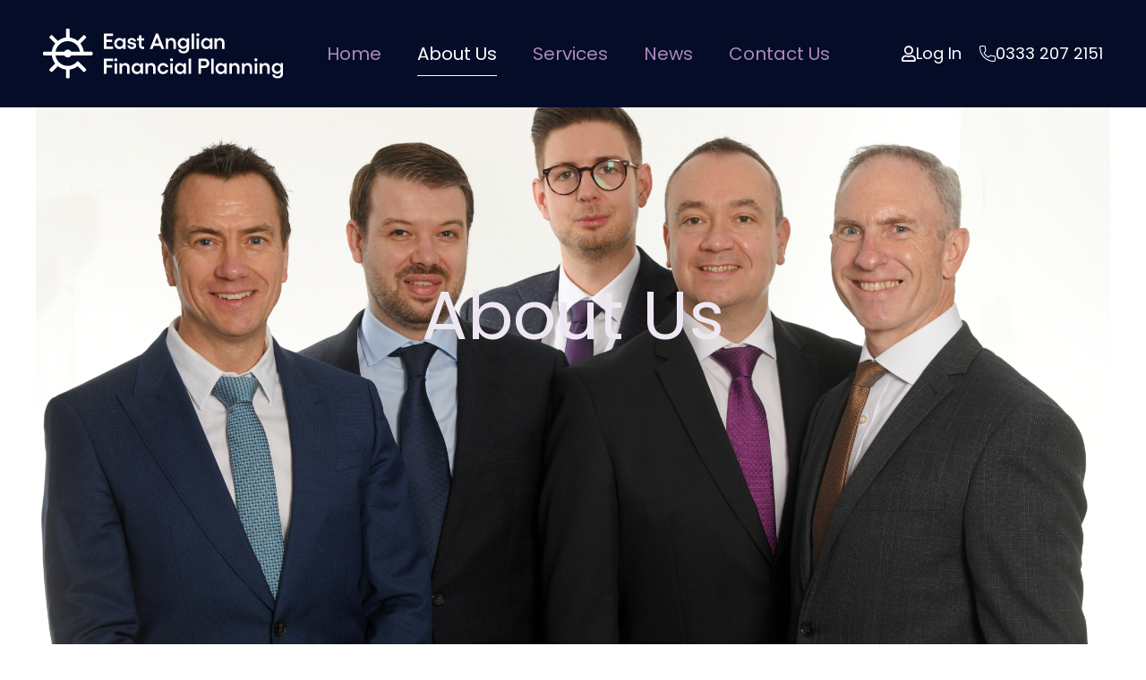

--- FILE ---
content_type: image/svg+xml
request_url: https://eafp.co.uk/wp-content/uploads/2022/09/White-Logo-Large.svg
body_size: 2766
content:
<svg xmlns="http://www.w3.org/2000/svg" id="Layer_2" viewBox="0 0 1920 396.82"><defs><style>.cls-1{fill:#fff;}</style></defs><g id="Layer_1-2"><path class="cls-1" d="M387.29,183.56h-61.77l-.45-3.22c-3.02-21.54-11.2-41.29-24.31-58.73l-1.95-2.6,43.67-43.66c3.72-3.72,3.72-9.77,0-13.49l-7.24-7.24c-1.89-1.89-4.36-3.01-6.77-3.07-2.66-.07-5.14,.92-7.01,2.79l-43.62,43.63-2.6-1.97c-17.42-13.21-37.2-21.48-58.77-24.56l-3.21-.46V9.54c0-5.26-4.28-9.54-9.54-9.54h-10.63c-5.26,0-9.54,4.28-9.54,9.54v61.37l-3.23,.44c-21.67,2.98-41.54,11.17-59.08,24.36l-2.6,1.95-43.3-43.31c-1.87-1.87-4.37-2.86-7.01-2.79-2.41,.06-4.88,1.18-6.77,3.07l-7.24,7.24c-3.72,3.72-3.72,9.77,0,13.49l43.27,43.26-1.97,2.6c-13.29,17.52-21.57,37.41-24.61,59.12l-.45,3.22H9.54c-5.26,0-9.54,4.28-9.54,9.54v10.63c0,5.26,4.28,9.54,9.54,9.54h61.05l.45,3.22c3.04,21.71,11.32,41.6,24.61,59.12l1.97,2.6-43.27,43.26c-1.8,1.8-2.79,4.2-2.79,6.74,0,2.55,.99,4.94,2.79,6.74l7.24,7.24c1.89,1.89,4.36,3.01,6.73,3.07,2.63,.11,5.14-.89,7.04-2.79l43.3-43.3,2.6,1.95c17.53,13.19,37.41,21.38,59.07,24.36l3.23,.44v61.37c0,5.26,4.28,9.54,9.54,9.54h10.63c5.26,0,9.54-4.28,9.54-9.54v-61.45l3.21-.46c21.58-3.08,41.35-11.35,58.77-24.56l2.6-1.97,43.62,43.63c3.72,3.72,9.77,3.72,13.49,0l7.52-7.52c3.72-3.72,3.71-9.77,0-13.48l-59.63-59.63c-1.79-1.79-3.88-1.98-4.95-1.93-1.08,.04-3.14,.41-4.77,2.32-3.34,3.92-7,7.61-10.9,10.95-15.73,13.53-34.91,21.63-55.49,23.43l-16.31,.09h-.15c-20.75-1.63-40.13-9.66-56.05-23.22-3.91-3.33-7.59-6.99-10.93-10.88-11.07-12.87-18.65-28.38-21.92-44.86l-.89-4.47h70.21l2.25,4.64c.62,1.29,1.54,2.43,2.64,3.31,9,7.15,19.49,9.83,29.55,7.55,8.07-1.84,14.96-6.72,19.38-13.75l1.1-1.75h161.67c5.26,0,9.54-4.28,9.54-9.54v-10.63c0-5.26-4.28-9.54-9.54-9.54Zm-91.67,0h-69.94l-1.1-1.75c-5.68-9.04-15.82-14.65-26.45-14.65s-20.77,5.62-26.45,14.65l-1.1,1.75H100.49l.89-4.47c3.27-16.48,10.85-32,21.93-44.87,3.33-3.88,7.01-7.54,10.94-10.88,16.02-13.65,35.53-21.68,56.44-23.23,5.18-.39,10.38-.37,15.46,.06,20.8,1.69,40.2,9.81,56.11,23.5,3.88,3.33,7.54,7.01,10.88,10.94,10.89,12.79,18.37,28.17,21.61,44.49l.89,4.47Z"></path><g><g><path class="cls-1" d="M487.14,39.23h72.14v19.61h-51.68v28.82h46.05v19.53h-46.05v34.79h51.68v19.53h-72.14V39.23Z"></path><path class="cls-1" d="M640.63,76.15h19.61v85.36h-19.61v-15.01c-3.13,5.4-7.25,9.54-12.36,12.41-5.12,2.87-11.06,4.31-17.82,4.31-7.45,0-14.3-1.97-20.55-5.93-6.25-3.95-11.2-9.35-14.84-16.2-3.64-6.85-5.46-14.31-5.46-22.38s1.82-15.52,5.46-22.34c3.64-6.82,8.58-12.19,14.84-16.12,6.25-3.92,13.1-5.88,20.55-5.88,6.76,0,12.71,1.45,17.82,4.35,5.12,2.9,9.24,7.05,12.36,12.45v-15.01Zm-26.01,68.56c7.39,0,13.57-2.49,18.55-7.46,4.97-4.97,7.46-11.16,7.46-18.55s-2.49-13.47-7.46-18.42c-4.98-4.95-11.16-7.42-18.55-7.42s-13.33,2.52-18.33,7.55c-5,5.03-7.5,11.13-7.5,18.29s2.5,13.43,7.5,18.46c5,5.03,11.11,7.55,18.33,7.55Z"></path><path class="cls-1" d="M712.6,163.22c-10.57,0-19.24-2.59-26.01-7.76-6.77-5.17-10.57-12.31-11.43-21.4h18.68c.34,3.7,2.16,6.69,5.46,9,3.3,2.3,7.36,3.45,12.19,3.45s8.33-.91,11-2.73c2.67-1.82,4.01-4.23,4.01-7.25,0-2.44-.91-4.45-2.73-6.01-1.82-1.56-4.18-2.73-7.08-3.5-2.9-.77-6.1-1.46-9.59-2.09-3.5-.62-7.01-1.42-10.53-2.39-3.53-.97-6.74-2.23-9.64-3.79-2.9-1.56-5.26-3.89-7.08-6.99-1.82-3.1-2.73-6.84-2.73-11.21,0-7.56,2.94-13.81,8.83-18.76,5.88-4.95,13.71-7.42,23.49-7.42,9.21,0,17.08,2.36,23.62,7.08,6.54,4.72,10.29,11.26,11.26,19.61h-19.53c-.46-3.01-2.1-5.5-4.95-7.46-2.84-1.96-6.42-2.94-10.74-2.94-3.87,0-7.02,.78-9.47,2.35-2.44,1.56-3.67,3.68-3.67,6.35,0,2.05,.71,3.75,2.13,5.12,1.42,1.36,3.3,2.35,5.63,2.94,2.33,.6,4.97,1.21,7.93,1.83,2.96,.63,6,1.19,9.12,1.71,3.13,.51,6.17,1.38,9.12,2.6,2.96,1.22,5.6,2.69,7.93,4.39,2.33,1.71,4.21,4.14,5.63,7.29,1.42,3.16,2.13,6.86,2.13,11.13,0,7.67-3.14,14.07-9.42,19.19-6.28,5.12-14.14,7.67-23.58,7.67Z"></path><path class="cls-1" d="M809.47,94.66h-22.43v34.37c0,5.17,1.43,9,4.31,11.47,2.87,2.47,6.81,3.71,11.81,3.71,2.44,0,4.55-.23,6.31-.68v17.99c-3.01,.68-6.51,1.02-10.49,1.02-9.61,0-17.25-2.87-22.94-8.61-5.69-5.74-8.53-13.93-8.53-24.56v-34.71h-16.2v-18.5h16.2v-22.94h19.53v22.94h22.43v18.5Z"></path><path class="cls-1" d="M946.77,161.51l-9.46-24.47h-51.68l-9.64,24.47h-21.66l48.78-122.28h17.14l48.69,122.28h-22.17Zm-53.64-44h36.5l-18.16-46.82-18.33,46.82Z"></path><path class="cls-1" d="M1026.99,74.36c10.92,0,19.56,3.44,25.92,10.32,6.37,6.88,9.55,16.26,9.55,28.14v48.69h-19.53v-46.3c0-6.71-1.89-12.08-5.67-16.12-3.78-4.04-8.77-6.05-14.97-6.05s-11.55,2.02-15.39,6.05c-3.84,4.04-5.76,9.41-5.76,16.12v46.3h-19.36V76.15h19.36v13.39c2.73-4.83,6.31-8.57,10.74-11.21,4.43-2.64,9.47-3.97,15.09-3.97Z"></path><path class="cls-1" d="M1415.64,74.36c10.92,0,19.56,3.44,25.92,10.32,6.37,6.88,9.55,16.26,9.55,28.14v48.69h-19.53v-46.3c0-6.71-1.89-12.08-5.67-16.12-3.78-4.04-8.77-6.05-14.97-6.05s-11.55,2.02-15.39,6.05c-3.84,4.04-5.76,9.41-5.76,16.12v46.3h-19.36V76.15h19.36v13.39c2.73-4.83,6.31-8.57,10.74-11.21,4.43-2.64,9.47-3.97,15.09-3.97Z"></path><path class="cls-1" d="M1148.52,75.9h19.61v82.46c0,11.77-4.08,21.18-12.24,28.23-8.16,7.05-18.58,10.57-31.25,10.57-3.64,0-7.29-.3-10.96-.9-3.67-.6-7.41-1.66-11.21-3.2-3.81-1.53-7.18-3.44-10.11-5.71-2.93-2.27-5.37-5.24-7.33-8.91-1.96-3.67-3.03-7.8-3.2-12.41h19.36c.23,4.6,2.52,8.23,6.86,10.87,4.35,2.64,9.68,3.97,15.99,3.97,6.88,0,12.68-2.03,17.4-6.1,4.72-4.07,7.08-9.31,7.08-15.73v-14.67c-3.13,5.29-7.25,9.35-12.36,12.19-5.12,2.84-11.06,4.26-17.82,4.26-11.31,0-20.95-4.22-28.91-12.66-7.96-8.44-11.94-18.66-11.94-30.66,0-7.85,1.82-15.08,5.46-21.7,3.64-6.62,8.58-11.85,14.84-15.69,6.25-3.84,13.1-5.76,20.55-5.76,6.77,0,12.71,1.41,17.82,4.22,5.12,2.81,9.24,6.84,12.36,12.07v-14.75Zm-26.01,66.77c7.45,0,13.64-2.39,18.59-7.16,4.95-4.78,7.42-10.77,7.42-17.99s-2.49-13.15-7.46-17.95c-4.97-4.8-11.16-7.21-18.55-7.21s-13.33,2.44-18.33,7.33c-5,4.89-7.5,10.83-7.5,17.82s2.49,13,7.46,17.87c4.97,4.86,11.1,7.29,18.38,7.29Z"></path><path class="cls-1" d="M1208.05,39.23v122.28h-19.36V39.23h19.36Z"></path><path class="cls-1" d="M1229.62,40.17c2.44-2.44,5.37-3.67,8.78-3.67s6.35,1.22,8.83,3.67c2.47,2.44,3.71,5.34,3.71,8.7s-1.24,6.42-3.71,8.87c-2.47,2.45-5.42,3.67-8.83,3.67s-6.34-1.22-8.78-3.67c-2.45-2.44-3.67-5.4-3.67-8.87s1.22-6.25,3.67-8.7Zm-1.02,35.99h19.36v85.36h-19.36V76.15Z"></path><path class="cls-1" d="M1335.19,76.15h19.61v85.36h-19.61v-15.01c-3.13,5.4-7.25,9.54-12.36,12.41-5.12,2.87-11.06,4.31-17.82,4.31-7.45,0-14.3-1.97-20.55-5.93-6.25-3.95-11.2-9.35-14.84-16.2-3.64-6.85-5.46-14.31-5.46-22.38s1.82-15.52,5.46-22.34c3.64-6.82,8.58-12.19,14.84-16.12,6.25-3.92,13.1-5.88,20.55-5.88,6.77,0,12.71,1.45,17.82,4.35,5.12,2.9,9.24,7.05,12.36,12.45v-15.01Zm-26.01,68.56c7.39,0,13.57-2.49,18.55-7.46,4.97-4.97,7.46-11.16,7.46-18.55s-2.49-13.47-7.46-18.42c-4.97-4.95-11.16-7.42-18.55-7.42s-13.33,2.52-18.33,7.55c-5,5.03-7.5,11.13-7.5,18.29s2.5,13.43,7.5,18.46c5,5.03,11.11,7.55,18.33,7.55Z"></path></g><g><path class="cls-1" d="M487.14,238.67h72.14v19.61h-51.68v31.55h46.05v19.61h-46.05v51.51h-20.47v-122.28Z"></path><path class="cls-1" d="M573.18,239.61c2.44-2.44,5.37-3.67,8.78-3.67s6.35,1.22,8.83,3.67c2.47,2.44,3.71,5.34,3.71,8.7s-1.24,6.42-3.71,8.87c-2.47,2.45-5.42,3.67-8.83,3.67s-6.34-1.22-8.78-3.67c-2.44-2.44-3.67-5.4-3.67-8.87s1.22-6.25,3.67-8.7Zm-1.02,35.99h19.36v85.36h-19.36v-85.36Z"></path><path class="cls-1" d="M657.26,273.81c10.92,0,19.56,3.44,25.92,10.32,6.37,6.88,9.55,16.26,9.55,28.14v48.69h-19.53v-46.3c0-6.71-1.89-12.08-5.67-16.12-3.78-4.04-8.77-6.06-14.97-6.06s-11.55,2.02-15.39,6.06c-3.84,4.04-5.76,9.41-5.76,16.12v46.3h-19.36v-85.36h19.36v13.39c2.73-4.83,6.31-8.57,10.74-11.21,4.43-2.64,9.47-3.97,15.09-3.97Z"></path><path class="cls-1" d="M779.8,275.6h19.61v85.36h-19.61v-15.01c-3.13,5.4-7.25,9.54-12.36,12.41-5.12,2.87-11.06,4.31-17.82,4.31-7.45,0-14.3-1.97-20.55-5.93-6.25-3.95-11.2-9.35-14.84-16.2-3.64-6.85-5.46-14.31-5.46-22.38s1.82-15.52,5.46-22.34c3.64-6.82,8.58-12.19,14.84-16.12,6.25-3.92,13.1-5.88,20.55-5.88,6.76,0,12.71,1.45,17.82,4.35,5.12,2.9,9.24,7.05,12.36,12.45v-15.01Zm-26.01,68.56c7.39,0,13.57-2.49,18.55-7.46,4.97-4.97,7.46-11.16,7.46-18.55s-2.49-13.47-7.46-18.42c-4.98-4.95-11.16-7.42-18.55-7.42s-13.33,2.52-18.33,7.55c-5,5.03-7.5,11.13-7.5,18.29s2.5,13.43,7.5,18.46c5,5.03,11.11,7.55,18.33,7.55Z"></path><path class="cls-1" d="M865.16,273.81c10.92,0,19.56,3.44,25.92,10.32,6.37,6.88,9.55,16.26,9.55,28.14v48.69h-19.53v-46.3c0-6.71-1.89-12.08-5.67-16.12-3.78-4.04-8.77-6.06-14.97-6.06s-11.55,2.02-15.39,6.06c-3.84,4.04-5.76,9.41-5.76,16.12v46.3h-19.36v-85.36h19.36v13.39c2.73-4.83,6.31-8.57,10.74-11.21,4.43-2.64,9.47-3.97,15.09-3.97Z"></path><path class="cls-1" d="M960.84,362.66c-12.51,0-23-4.23-31.47-12.71-8.47-8.47-12.71-19.02-12.71-31.64s4.23-23.19,12.71-31.72c8.47-8.53,18.96-12.79,31.47-12.79,6.76,0,13.12,1.39,19.06,4.18,5.94,2.79,10.84,6.65,14.71,11.6,3.87,4.95,6.23,10.46,7.08,16.54h-19.87c-1.08-3.92-3.58-7.18-7.5-9.76-3.92-2.59-8.41-3.88-13.47-3.88-7.11,0-13.05,2.47-17.82,7.42-4.78,4.95-7.16,11.09-7.16,18.42s2.4,13.37,7.21,18.29c4.8,4.92,10.73,7.38,17.78,7.38,5.12,0,9.65-1.34,13.6-4.01,3.95-2.67,6.47-6.11,7.55-10.32h19.87c-1.14,9.61-5.63,17.51-13.47,23.71-7.85,6.2-17.03,9.29-27.54,9.29Z"></path><path class="cls-1" d="M1019.08,239.61c2.44-2.44,5.37-3.67,8.78-3.67s6.35,1.22,8.83,3.67c2.47,2.44,3.71,5.34,3.71,8.7s-1.24,6.42-3.71,8.87c-2.47,2.45-5.42,3.67-8.83,3.67s-6.34-1.22-8.78-3.67c-2.44-2.44-3.67-5.4-3.67-8.87s1.22-6.25,3.67-8.7Zm-1.02,35.99h19.36v85.36h-19.36v-85.36Z"></path><path class="cls-1" d="M1124.65,275.6h19.61v85.36h-19.61v-15.01c-3.13,5.4-7.25,9.54-12.36,12.41-5.12,2.87-11.06,4.31-17.82,4.31-7.45,0-14.3-1.97-20.55-5.93-6.25-3.95-11.2-9.35-14.84-16.2-3.64-6.85-5.46-14.31-5.46-22.38s1.82-15.52,5.46-22.34c3.64-6.82,8.58-12.19,14.84-16.12,6.25-3.92,13.1-5.88,20.55-5.88,6.76,0,12.71,1.45,17.82,4.35,5.12,2.9,9.24,7.05,12.36,12.45v-15.01Zm-26.01,68.56c7.39,0,13.57-2.49,18.55-7.46,4.97-4.97,7.46-11.16,7.46-18.55s-2.49-13.47-7.46-18.42c-4.98-4.95-11.16-7.42-18.55-7.42s-13.33,2.52-18.33,7.55c-5,5.03-7.5,11.13-7.5,18.29s2.5,13.43,7.5,18.46c5,5.03,11.11,7.55,18.33,7.55Z"></path><path class="cls-1" d="M1184.17,238.67v122.28h-19.36v-122.28h19.36Z"></path><path class="cls-1" d="M1290.76,238.67c11.26,0,20.59,3.55,28.01,10.66,7.42,7.11,11.13,16.03,11.13,26.78s-3.71,19.93-11.13,27.03c-7.42,7.11-16.76,10.66-28.01,10.66h-26.35v47.16h-20.47v-122.28h46.82Zm0,55.6c5.29,0,9.69-1.73,13.22-5.2,3.52-3.47,5.29-7.79,5.29-12.96s-1.76-9.29-5.29-12.71c-3.53-3.41-7.93-5.12-13.22-5.12h-26.35v35.99h26.35Z"></path><path class="cls-1" d="M1364.78,238.67v122.28h-19.36v-122.28h19.36Z"></path><path class="cls-1" d="M1450.48,275.6h19.61v85.36h-19.61v-15.01c-3.13,5.4-7.25,9.54-12.36,12.41-5.12,2.87-11.06,4.31-17.82,4.31-7.45,0-14.3-1.97-20.55-5.93-6.25-3.95-11.2-9.35-14.84-16.2-3.64-6.85-5.46-14.31-5.46-22.38s1.82-15.52,5.46-22.34c3.64-6.82,8.58-12.19,14.84-16.12,6.25-3.92,13.1-5.88,20.55-5.88,6.77,0,12.71,1.45,17.82,4.35,5.12,2.9,9.24,7.05,12.36,12.45v-15.01Zm-26.01,68.56c7.39,0,13.57-2.49,18.55-7.46,4.97-4.97,7.46-11.16,7.46-18.55s-2.49-13.47-7.46-18.42c-4.97-4.95-11.16-7.42-18.55-7.42s-13.33,2.52-18.33,7.55c-5,5.03-7.5,11.13-7.5,18.29s2.5,13.43,7.5,18.46c5,5.03,11.11,7.55,18.33,7.55Z"></path><path class="cls-1" d="M1535.84,273.81c10.92,0,19.56,3.44,25.92,10.32,6.37,6.88,9.55,16.26,9.55,28.14v48.69h-19.53v-46.3c0-6.71-1.89-12.08-5.67-16.12-3.78-4.04-8.77-6.06-14.97-6.06s-11.55,2.02-15.39,6.06c-3.84,4.04-5.76,9.41-5.76,16.12v46.3h-19.36v-85.36h19.36v13.39c2.73-4.83,6.31-8.57,10.74-11.21,4.43-2.64,9.47-3.97,15.09-3.97Z"></path><path class="cls-1" d="M1636.89,273.81c10.92,0,19.56,3.44,25.92,10.32,6.37,6.88,9.55,16.26,9.55,28.14v48.69h-19.53v-46.3c0-6.71-1.89-12.08-5.67-16.12-3.78-4.04-8.77-6.06-14.97-6.06s-11.55,2.02-15.39,6.06c-3.84,4.04-5.76,9.41-5.76,16.12v46.3h-19.36v-85.36h19.36v13.39c2.73-4.83,6.31-8.57,10.74-11.21,4.43-2.64,9.47-3.97,15.09-3.97Z"></path><path class="cls-1" d="M1693.77,239.61c2.44-2.44,5.37-3.67,8.78-3.67s6.35,1.22,8.83,3.67c2.47,2.44,3.71,5.34,3.71,8.7s-1.24,6.42-3.71,8.87c-2.47,2.45-5.42,3.67-8.83,3.67s-6.34-1.22-8.78-3.67c-2.45-2.44-3.67-5.4-3.67-8.87s1.22-6.25,3.67-8.7Zm-1.02,35.99h19.36v85.36h-19.36v-85.36Z"></path><path class="cls-1" d="M1777.85,273.81c10.92,0,19.56,3.44,25.92,10.32,6.37,6.88,9.55,16.26,9.55,28.14v48.69h-19.53v-46.3c0-6.71-1.89-12.08-5.67-16.12-3.78-4.04-8.77-6.06-14.97-6.06s-11.55,2.02-15.39,6.06c-3.84,4.04-5.76,9.41-5.76,16.12v46.3h-19.36v-85.36h19.36v13.39c2.73-4.83,6.31-8.57,10.74-11.21,4.43-2.64,9.47-3.97,15.09-3.97Z"></path><path class="cls-1" d="M1900.39,275.34h19.61v82.46c0,11.77-4.08,21.18-12.24,28.23-8.16,7.05-18.58,10.57-31.25,10.57-3.64,0-7.29-.3-10.96-.9-3.67-.6-7.41-1.66-11.21-3.2-3.81-1.53-7.18-3.44-10.11-5.71-2.93-2.27-5.37-5.25-7.33-8.91-1.96-3.67-3.03-7.8-3.2-12.41h19.36c.23,4.6,2.52,8.23,6.86,10.87,4.35,2.64,9.68,3.97,15.99,3.97,6.88,0,12.68-2.03,17.4-6.1,4.72-4.07,7.08-9.31,7.08-15.73v-14.67c-3.13,5.29-7.25,9.35-12.36,12.19-5.12,2.84-11.06,4.26-17.82,4.26-11.31,0-20.95-4.22-28.91-12.66-7.96-8.44-11.94-18.66-11.94-30.66,0-7.85,1.82-15.08,5.46-21.7,3.64-6.62,8.58-11.85,14.84-15.69,6.25-3.84,13.1-5.76,20.55-5.76,6.77,0,12.71,1.41,17.82,4.22,5.12,2.81,9.24,6.84,12.36,12.07v-14.75Zm-26.01,66.77c7.45,0,13.64-2.39,18.59-7.16,4.95-4.78,7.42-10.77,7.42-17.99s-2.49-13.15-7.46-17.95c-4.97-4.8-11.16-7.21-18.55-7.21s-13.33,2.44-18.33,7.33c-5,4.89-7.5,10.83-7.5,17.82s2.49,13,7.46,17.86c4.97,4.86,11.1,7.29,18.38,7.29Z"></path></g></g></g></svg>